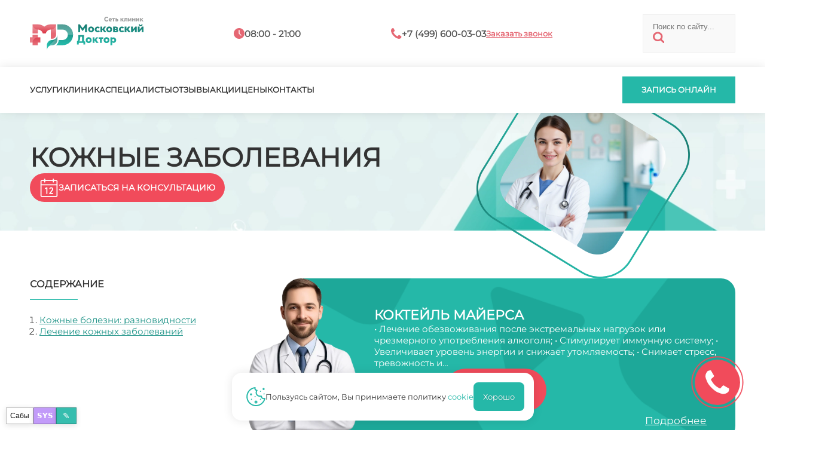

--- FILE ---
content_type: text/html; charset=utf-8
request_url: https://dermatology-md.ru/kozhnye-zabolevaniya
body_size: 14738
content:
<!doctype html>
<html lang="ru">
  <head>
    <meta charset="utf-8" />
    <meta name="viewport" content="width=device-width,initial-scale=1" />
    <title>Кожные заболевания - «Московский Доктор»</title>
    <base href="https://dermatology-md.ru/" />
    
    
    
    <link rel="icon" href="/favicon.svg" type="image/x-icon" />
    <link rel="preload" href="/assets/md/montserrat.ttf" as="font" type="font/ttf" crossorigin />
    <link rel="stylesheet" href="/assets/md/stl_desk.css" />
    <link rel="stylesheet" href="/assets/md/stl_mobi.css" />
      <link rel="preconnect" href="https://mc.yandex.ru" />
      <link rel="dns-prefetch" href="https://mc.yandex.ru" />
    <script src="/boot.js"></script>
    <script>
      window.__mdChatPage = { id: 19985, parentId: 26373, ancestorIds: [26373,19963] };
    </script>
    <script src="/appo-ui.js" defer></script>
    <script src="/site-ui.js" defer></script>
    <script src="/gallery-ui.js" defer></script>
    <script src="/site-switcher.js" defer></script>
    <script src="/chat-widget.js?v=20260113_2" defer></script>
    <script src="/site-overlay-editor.js" defer></script>

    <meta property="og:image" content="https://dermatology-md.ru/assets/md/MDlogo.svg" />
    <meta property="og:title" content="Кожные заболевания - «Московский Доктор»" />
    <meta property="og:url" content="https://dermatology-md.ru/kozhnye-zabolevaniya" />
    <meta property="og:type" content="website" />

    <script type="application/ld+json">
      {
        "@context": "https://schema.org",
        "@type": "Organization",
        "address": {
          "@type": "PostalAddress",
          "addressLocality": "Москва, Россия",
          "streetAddress": "Балаклавский проспект, дом 5"
        },
        "email": "md@clinic-md.ru",
        "name": "Московский доктор",
        "telephone": "+7 (499) 600-03-03"
      }
    </script>

    <script type="application/ld+json">
      {
        "@context": "https://schema.org",
        "@type": "Organization",
        "address": {
          "@type": "PostalAddress",
          "addressLocality": "Москва, Россия",
          "streetAddress": "Ул. Коктебельская, д. 2к1"
        },
        "email": "md@clinic-md.ru",
        "name": "Московский доктор",
        "telephone": "+7 (499) 600-03-03"
      }
    </script>

    <script type="application/ld+json">
      {
        "@context": "https://schema.org",
        "@type": "Organization",
        "address": {
          "@type": "PostalAddress",
          "addressLocality": "Москва, Россия",
          "streetAddress": "Балаклавский пр-т, д. 5 (вход со двора)"
        },
        "email": "mos-doctor@mail.ru",
        "name": "Московский доктор",
        "telephone": "+7 (495) 316-14-11"
      }
    </script>
  </head>
  <body data-page-id="19985">
<mobtop>
  <item class="menu" onclick="menuopen();">
    <a href="javascript:void(0);"><img src="/assets/md/ico/mobmenu.svg" /></a>
  </item>
  <item class="logo">
    <a href="/"><img src="/assets/md/MDlogo.svg" /></a>
  </item>
  <item class="contacts">
    <a href="/contacts">
      <img src="/assets/md/ico/mobcontact.svg" />
    </a>
  </item>
</mobtop>

<mobmenu>
  <form class="search" id="ajax-search-form" action="/search" method="GET">
    <fieldset>
      <input class="text" type="text" name="q" id="q" value="" placeholder="Поиск по сайту..." size="14" />
      <input type="hidden" name="id" value="367" />
      <button type="submit"><img src="/assets/md/ico/search.svg" /></button>
    </fieldset>
  </form>

  <inmenu>
    <a onclick="services();">Услуги</a>
    <a href="/about">Клиника</a>
    <a href="/specialists">Специалисты</a>
    <a href="/reviews">Отзывы</a>
    <a href="/sales/">Акции</a>
    <a href="/prices">Цены</a>
    <a href="/contacts">Контакты</a>
  </inmenu>


  <call>
    <a onclick="appo();">Запись онлайн</a>
  </call>

  <popbot><popx href="javascript:void(0);">закрыть</popx></popbot>
</mobmenu>

<main>

<top>
  <toptop>
    <inner>
      <item class="logo">
        <a href="/"><img src="/assets/md/MDlogo.svg" /></a>
      </item>
      <item class="hours">
        <in><img src="/assets/md/ico/hours.svg" /></in>
        <in><t>08:00 - 21:00</t></in>
      </item>
      <item class="phone">
        <in><img src="/assets/md/ico/phone.svg" /></in>
        <in><t>+7 (499) 600-03-03</t></in>
        <in><a onclick="appo();">Заказать звонок</a></in>
      </item>
      <form class="search" id="ajax-search-form" action="/search" method="GET">
        <fieldset>
          <input class="text" type="text" name="q" id="q" value="" placeholder="Поиск по сайту..." size="14" />
          <input type="hidden" name="id" value="367" />
          <button type="submit"><img src="/assets/md/ico/search.svg" /></button>
        </fieldset>
      </form>
    </inner>
  </toptop>
  <topbot>
    <inner>
      <menu>
        <a onclick="services();">Услуги</a>
        <a href="/about">Клиника</a>
        <a href="/specialists">Специалисты</a>
        <a href="/reviews">Отзывы</a>
        <a href="/sales/">Акции</a>
        <a href="/prices">Цены</a>
        <a href="/contacts">Контакты</a>
      </menu>
      <incall>
        <call>
          <a onclick="appo();">Запись онлайн</a>
        </call>
      </incall>
    </inner>
  </topbot>
</top>

<direct class="promo" data-neuro1="/nimages/web_other/00265-3802373686.webp" data-neuro2="/nimages/web_other/00613-3802374034.webp" data-csv-url="/csv/Дерматология_csv.csv" data-tg-video="">
  <topper class="promo">
    <inner>
      <overlay_out><overlay style="background-image: url(/promo/web-dermat/00235-2296467903.webp);"></overlay></overlay_out>
      <text>
        <h1>Кожные заболевания</h1>
        <desc></desc>
        <mobpagesimg style="background-image: url(/promo/web-dermat/00235-2296467903.webp);"></mobpagesimg>
        <appoa><img src="/assets/md/ico/appo_clear.svg" /><a onclick="appo();">Записаться на консультацию</a></appoa>
      </text>
    </inner>
  </topper>

  <article id="first">
    
<p>Кожа является самым большим человеческим органом. Внешний вид кожи является показателем общего состояния здоровья человека. Понятие <strong>&laquo;кожные заболевания&raquo;</strong> включает в себя группу заболеваний, поражающих не только кожу, но и волосы, ногти, потовые и сальные железы. Изучением <strong>заболеваний кожи</strong> занимается специальный раздел медицины &ndash; дерматология.<br /><br /></p>
<h2>Кожные болезни: разновидности</h2>
<p>Термин <strong>&laquo;заболевания кожи&raquo;</strong> является очень широким, так как описывает множество критериев недуга. На сегодняшний день существует огромное <strong>количество кожных болезней</strong>, характеризующихся:<br /><br /></p>
<p>&nbsp;</p>
<blockquote>- местом локализации;<br /><br /> - симптомами, проявлениями и особенностями;<br /><br /> - степенью тяжести.</blockquote>
<p><br /> Рассмотрим наиболее распространенные заболевания:<br /><br /> 1)&nbsp;<strong>Грибковые заболевания кожи</strong>. Чаще всего <strong>грибковые заболевания</strong> являются инфекционными. Возбудителями заболеваний такого рода являются патогенные грибы всевозможных разновидностей. Микозы (грибковые заболевания) очень распространены и занимают вторую позицию среди всех <strong>кожных заболеваний</strong>.<br /><br /> <strong>Инфекционные заболевания кожи распространяются</strong>:</p>
<blockquote>- через предметы общего пользования внутри семьи (обувь, носки, полотенца);<br /><br /> - в общественных местах (банях, саунах, бассейнах, в маникюрных кабинетах);<br /><br /> - через ковровые покрытия, куда попадают чешуйки зараженных ногтей;<br /><br /> - через микротравмы;<br /><br /> - из-за ношения неудобной обуви из искусственной кожи (нога потеет, а влажная среда является прекрасным условием для распространения <strong>заболеваний кожи ног</strong>).</blockquote>
<p><br /> <strong>К грибковым заболеваниям относят</strong>:</p>
<blockquote>- микроскопии (<strong>грибковые болезни волос и кожи, чаще всего поражающие детей</strong>);<br /><br /> - кандидоз (поражение кожи и слизистых оболочек);<br /><br /> - руброфития (распространенное <strong>заболевание ногтей и кожи стоп</strong>);<br /><br /> - рубромикоз (<strong>заболевание кожи ног</strong> (стоп), которое начинается в межпальцевых складках и постепенно переходит на кожу стоп);<br /><br /> - эпидермофитии (относятся к группе кожных болезней человека, вызванных грибками).</blockquote>
<p><br /> Грибок также вызывает <strong>заболевания кожи рук</strong>, которые также могут нести долю опасности. Все дело в том, что инфекция, повреждая верхний слой эпидермиса, может проникнуть в более глубокие слои, существенно препятствуя лечению.<br /><br /> 2)&nbsp;<strong>Гнойничковые заболевания кожи</strong>. Возбудителями данной группы <strong>заболеваний кожи человека</strong> являются стрептококки и стафилококки, постоянно присутствующие на коже&nbsp; и слизистых оболочках человека.<br /><br /> 3)&nbsp;<strong>Заболевания кожи головы</strong>. Состояние волос отражает состояние всего организма. Поэтому ломкие и тусклые волосы говорят о наличии проблем или дефиците витаминов в организме. К <strong>заболеваниям кожи головы</strong> относят:</p>
<blockquote>- перхоть, или себорею (белые чешуйки, появляющиеся на волосах и коже головы, часто осыпающиеся на одежду, образуются вследствие отмирания и дальнейшего отшелушивания верхнего слоя кожи волосяной части головы);<br /><br /> - алопеция, или облысение (<strong>заболевание кожи головы и волос</strong>, характеризующееся преждевременным выпадением волос).</blockquote>
<p><br /> 4)&nbsp;<strong>Заболевания кожи лица</strong>. <strong>Кожные заболевания на лице</strong> могут быть вызваны различными причинами. В одних случаях они не вызывают болезненных ощущений и единственное неудобство &ndash; это эстетический вид. В других случаях <strong>заболевания кожи лица</strong> являются вторичными симптомами, говорящими о неполадках внутри организма. К наиболее встречающимся болезням кожи лица относят:</p>
<blockquote>- аллергический дерматит;<br /><br /> - папилломы (выступающие наросты на поверхности кожи);<br /><br /> - себорейный дерматит;<br /><br /> - купероз (сосудистые звездочки).</blockquote>
<p><br /> <strong>Вирусные заболевания кожи</strong> могут поражать не только взрослых людей, но и детей. <strong>Кожные заболевания у детей</strong> &ndash; это одна из наиболее частых жалоб родителей. Дело в том, что в маленьком возрасте происходит активное развитие органов и систем организма, в том числе и кожного покрова. Поэтому дети наиболее уязвимы к вирусам и инфекциям.</p>
<h3>Лечение кожных заболеваний</h3>
<p>Прежде, чем начать <strong>лечение кожных заболеваний</strong>, необходимо пройти системную диагностику и установить причину появления недуга. Важным моментом в <strong>диагностике заболеваний кожи</strong> является нахождение скрытых инфекций, лишающих иммунную систему способности нормально функционировать. <strong>При появлении симптомов кожных заболеваний</strong>, необходимо обратиться к специалисту за консультацией. Диагностика включает в себя:</p>
<blockquote>- общий клинический анализ крови;<br /><br /> - анализ крови на маркеры бактериальной или вирусной инфекции;<br /><br /> - метод атомно-эмиссионной спектрометрии для анализа биологического субстрата (ногтей, волос);<br /><br /> - общий клинический анализ мочи;<br /><br /> - анализ крови на маркеры паразитных инвазий;<br /><br /> - гормональные исследования;<br /><br /> - электрокардиография и другие.</blockquote>
<p><br /> После тщательной диагностики и постановки диагноза, врач назначает лечение, принимая во внимание индивидуальные характеристики пациента, а также стадию развития заболевания, будь то <strong>заболевания кожи у детей или кожные заболевания рук у взрослых</strong>.</p>
  </article>
</direct>

  <div class="pr_menu_out" style="background:#f1f1f1;width:100%;display:flex;justify-content:center;padding:5rem 0;">
    <ul class="areas pr_menu" style="width:1180px;">
        <li><a data-menutitle="Витилиго" href="/vitiligo">Витилиго</a></li>
        <li><a data-menutitle="Грибковые заболевания кожи" href="/gribkovye-zabolevaniya-kozhi">Грибковые заболевания кожи</a></li>
        <li><a data-menutitle="Демодекоз" href="/demodekoz">Демодекоз</a></li>
        <li><a data-menutitle="Дистрофия ногтей" href="/distrofiya-nogtey">Дистрофия ногтей</a></li>
        <li><a data-menutitle="Кожная сыпь" href="/kozhnaya-syp">Кожная сыпь</a></li>
        <li><a data-menutitle="Контагиозный моллюск" href="/kontagioznyy-mollyusk">Контагиозный моллюск</a></li>
        <li><a data-menutitle="Крапивница" href="/krapivnitsa">Крапивница</a></li>
        <li><a data-menutitle="Красные пятна на коже" href="/krasnye-pyatna-na-kozhe">Красные пятна на коже</a></li>
        <li><a data-menutitle="Лишай" href="/lishay">Лишай</a></li>
        <li><a data-menutitle="Лобковый педикулез" href="/lobkovyy-pedikulez">Лобковый педикулез</a></li>
        <li><a data-menutitle="Микоз" href="/mikoz">Микоз</a></li>
        <li><a data-menutitle="Онихомикоз" href="/onihomikoz">Онихомикоз</a></li>
        <li><a data-menutitle="Отрубевидный лишай" href="/otrubevidnyy-lishay">Отрубевидный лишай</a></li>
        <li><a data-menutitle="Пиодермия" href="/piodermiya">Пиодермия</a></li>
        <li><a data-menutitle="Псориаз" href="/psoriaz">Псориаз</a></li>
        <li><a data-menutitle="Фурункулез" href="/furunkulez">Фурункулез</a></li>
        <li><a data-menutitle="Чесотка" href="/chesotka">Чесотка</a></li>
    </ul>
  </div>

<mainmap>
  <script type="text/javascript" charset="utf-8" async src="https://api-maps.yandex.ru/services/constructor/1.0/js/?um=constructor%3A6915ee766b31466066fdbaa6ccdad74d739786159f8fe4e1a4037684ff1f7219&amp;width=100%25&amp;height=480&amp;lang=ru_RU&amp;scroll=true"></script>
  <inner>
    <contacts>
      <in>
        <heading>Рабочее время<br />всех клиник:</heading>
        <info>
          <days>Пн - Пт</days><hours>8:00 - 21:00</hours>
        </info>
        <line></line>
        <info>
          <days>Сб - Вс</days><hours>8:00 - 20:00</hours>
        </info>
      </in>
      <in>
        <heading>Контактная<br />информация:</heading>
        <info>
          <img src="/assets/md/ico/phone_w.svg" />
          <mhead>Единый номер для всех клиник</mhead>
        </info>
        <phone>+7 (499) 600-03-03</phone>
        <info>
          <img src="/assets/md/ico/map_w.svg" />
          <mhead><a href="/contacts">Все адреса клиник<arrow>▼</arrow></a></mhead>
        </info>
      </in>
    </contacts>
    <openclose href="javascript:void(0);" onclick="mapclose();"> </openclose>
  </inner>
</mainmap>

<template id="appmd-promo-red">
  <mainred>
    <overlay></overlay>
    <inner>
      <items>
        <item style="flex:2;">
          <heading style="margin:0;line-height:normal;">Запишитесь на консультацию</heading>
          <t style="font-size:18px;">Специалист ответит на все вопросы</t>
        </item>
        <item>
          <call><a onclick="appo();">Запишитесь на прием</a></call>
          <a class="callus" href="tel:+74996000303" style="font-size:16px;"><span>Или позвоните нам:</span><span> +7 (499) 600-03-03</span></a>
        </item>
      </items>
    </inner>
  </mainred>
</template>

<template id="appmd-promo-doc">
  <indocblock>
    <inner>
        <docimg style="background-image: url(/_thumb?src=%2Fdoctors%2F2025%2F%D0%A7%D0%B0%D0%BD%D0%B3%D0%BB%D1%8F%D0%BD.png&w=360&q=90&f=webp);"></docimg>
        <item class="indoc">
          <p>Чанглян Кристине Аслановна</p>
          <p>Дерматолог / Косметолог / Трихолог</p>
          <p>Врач высшей категории</p>
          <p>Ведет прием: в <span>Чертаново</span></p>
          <p class="exp">Стаж: <span>20</span></p>
        </item>
      <item>
        <call class="red"><a onclick="appo();">Запишитесь на прием</a></call>
        <a class="callus" href="tel:+74996000303" style="font-size:16px;"><span>Или позвоните нам:</span><span> +7 (499) 600-03-03</span></a>
      </item>
    </inner>
  </indocblock>
</template>

<template id="appmd-promo-arttop">
    <promoart>
        <img class="pa_left" src="/promo/doc_test.webp" alt="" loading="eager" fetchpriority="high" decoding="async" />
      <in>
        <pa_title>Коктейль Майерса</pa_title>
        <pa_desc>• Лечение обезвоживания после экстремальных нагрузок или чрезмерного употребления алкоголя; • Стимулирует иммунную систему; • Увеличивает уровень энергии и снижает утомляемость; • Снимает стресс, тревожность и…</pa_desc>

          <price_c>
            <price_old>6500 ₽</price_old>
                  <price_new>
                    5000 ₽
                    <date_c>Действует до 23.01</date_c>
                  </price_new>
              </price_c>


        <pa_more>Подробнее</pa_more>
        <pa_hide>
          • Лечение обезвоживания после экстремальных нагрузок или чрезмерного употребления алкоголя;
• Стимулирует иммунную систему;
• Увеличивает уровень энергии и снижает утомляемость;
• Снимает стресс, тревожность и депрессию;
• Выводит токсины из организма;
• Делает кожу здоровее;
• Лечит астму, аллергии, хронический синусит, высокое артериальное давление, фибромиалгию, диабет, заболевания сердца, острые мышечные спазмы, б-нь Паркинсона.
• Лечение мигрени и головные боли напряжения
          <pa_actions>
            <a class="pa_appo_link" onclick="appo();">Записаться</a>
            <pa_close>Закрыть</pa_close>
          </pa_actions>
        </pa_hide>
      </in>
    </promoart>
</template>

<script src="/promo-ui.js" defer></script>

<footer>
  <inner>
    <item1>
      <a href="/"><img src="/assets/md/MDlogo.svg" /></a>
      <text>Сеть медицинских центров "Московский доктор" – это, в первую очередь, высокий уровень обслуживания и здоровье пациентов</text>
      <text>Делитесь впечатлениями о вашем визите в нашу клинику</text>
    </item1>
    <item2>
      <text>Обращаем ваше <a class="red">внимание</a> на то, что данный интернет-сайт носит исключительно информационный характер и ни при каких условиях не является публичной офертой, определяемой положениями статьи 437 ГК РФ <a class="green" href="/информация-для-пациентов">информация для пациентов</a>
        <br /><br />
        <ap_footer>
          <a data-popup="_md_approval">Согласие на обработку персональных данных</a>
          <a data-popup="_md_policy">Политика конфиденциальности</a>
        </ap_footer>
      </text>

      <space></space>
      <requisites>
        <p></p>
        <p>ИНН:</p>
        <p>КПП:</p>
        <p>ОКПО:</p>
        <p>ОГРН:</p>
        <p>ЛИЦ:</p>
        <p class="green">Мос. доктор</p>
        <p>7713266359</p>
        <p>771301001</p>
        <p>53778165</p>
        <p>1027700136760</p>
        <p>ЛО 77 01 012765</p>
        <p class="green">Чертаново И</p>
        <p>7726023297</p>
        <p>772601001</p>
        <p>0603290</p>
        <p>1027739180490</p>
        <p>ЛО 77 01 004101</p>
        <p class="green">Протек</p>
        <p>7726076940</p>
        <p>772601001</p>
        <p>16342412</p>
        <p>1027739749036</p>
        <p>ЛО 77 01 014453</p>
      </requisites>
    </item2>
    <item3>
      <headtext>Навигация</headtext>
      <line></line>
      <a href="/services">Услуги</a>
      <a href="/about">Клиника</a>
      <a href="/specialists">Специалисты</a>
      <a href="/reviews">Отзывы</a>
      <a href="/sales/">Акции</a>
      <a href="/prices">Цены</a>
      <a href="/contacts">Контакты</a>
    </item3>
  </inner>
</footer>

<subfooter>
  <inner style="justify-content:center;">
    <copy>2025 © «Московский Доктор»</copy>
  </inner>
</subfooter>

<cookie>
  <img src="/assets/md/ico/cookie.svg" />
  <text>Пользуясь сайтом, Вы принимаете политику <a data-popup="_md_cookie">cookie</a></text>
  <good>Хорошо</good>
</cookie>

    </main>

<poplayer class="over"></poplayer>

<popup class="services"><ul class="menu"><li class="submenu_lev1"><heading>Заболевания</heading><ul class="sub_1"><li class="item_lev2"><a href="atopicheskiy-dermatit">Атопический дерматит</a></li><li class="item_lev2"><a href="borodavki">Бородавки</a></li><li class="item_lev2"><a href="vidy-dermatita">Виды дерматита</a></li><li class="item_lev2"><a href="dermatit">Дерматит</a></li><li class="item_lev2"><a href="kozhnye-zabolevaniya">Кожные заболевания</a></li><li class="item_lev2"><a href="kondilomy">Кондиломы</a></li><li class="item_lev2"><a href="papillomy">Папилломы</a></li><li class="item_lev2"><a href="ugrevaya-bolezn">Угревая болезнь</a></li></ul></li><li class="submenu_lev1"><heading>Процедуры</heading><ul class="sub_1"><li class="item_lev2"><a href="ozonoterapiya">Озонотерапия</a></li><li class="item_lev2"><a href="rodinki">Родинки</a></li></ul></li></ul><popbot><popx href="javascript:void(0);" >закрыть</popx></popbot></popup><style>
  popup.services{max-width:min(1180px,90vw);max-height:75vh;overflow:auto;-webkit-overflow-scrolling:touch;}
  ul.menu{display:flex;flex-direction:column;gap:2rem;}
  .submenu_lev1>heading{display:flex;font-size:18px;line-height:18px;font-weight:600;color:#444;padding-bottom:1.5rem;margin-bottom:1.5rem;border-bottom:1px solid #ccc;}
  ul.sub_1{column-count:3;column-gap:2rem;}
  ul.sub_1>li{break-inside:avoid;-webkit-column-break-inside:avoid;page-break-inside:avoid;margin:0 0 1rem 0;}
  .item_lev2 a{color:#25b8a8;font-weight:500;font-size:15px;text-decoration:none;}
  .item_lev2::before{color:#e56773;content:'●';margin-right:.5rem;font-size:18px;line-height:18px;}
  @media(max-width:1100px){ul.sub_1{column-count:2;}}
  @media(max-width:600px){ul.sub_1{column-count:1;}}
</style>

<div id="site-switcher" class="site-switcher" hidden>
  <button id="site-switcher-btn" type="button" title="Сабы" aria-haspopup="true" aria-expanded="false" aria-controls="site-switcher-menu">
    Сабы
  </button>
  <a id="site-sys-btn" href="/sys" target="_blank" rel="noopener" title="SYS">SYS</a>
  <button id="site-edit-btn" type="button" title="Редактировать" aria-haspopup="dialog" aria-controls="site-edit-modal">
    ✎
  </button>
  <div id="site-switcher-menu" class="site-switcher__menu" hidden></div>
</div>
<div id="site-admin" class="site-admin" hidden>
  <div id="site-admin-panel" class="site-admin__panel hidden">
    <div class="site-admin__hdr">
      <div class="site-admin__hdr-left">
        <button id="site-admin-save" type="button" class="site-admin__btn site-admin__btn--primary" disabled>Сохранить</button>
        <span id="site-admin-status" class="site-admin__status"></span>
      </div>
      <div class="site-admin__hdr-right">
        <button id="site-admin-close" type="button" class="site-admin__btn site-admin__btn--close" title="Закрыть">✕</button>
      </div>
    </div>
    <div class="site-admin__grid">
      <label class="site-admin__field">
        <span>pagetitle</span>
        <input id="site-admin-pagetitle" type="text" />
      </label>
      <label class="site-admin__field">
        <span>longtitle</span>
        <input id="site-admin-longtitle" type="text" />
      </label>
      <label class="site-admin__field">
        <span>description</span>
        <input id="site-admin-description" type="text" />
      </label>
      <label class="site-admin__field">
        <span>introtext</span>
        <input id="site-admin-introtext" type="text" />
      </label>
      <label class="site-admin__field">
        <span>keywords</span>
        <input id="site-admin-keywords" type="text" />
      </label>
      <label class="site-admin__field">
        <span>uri</span>
        <input id="site-admin-uri" type="text" />
      </label>
      <label class="site-admin__field site-admin__field--wide">
        <span>content</span>
        <textarea id="site-admin-content" rows="10"></textarea>
      </label>
    </div>
  </div>
</div>
<style>
  #site-switcher {
    position: fixed;
    left: 10px;
    bottom: 10px;
    z-index: 99999;
    font-family: system-ui, -apple-system, Segoe UI, Roboto, Arial, sans-serif;
    display:flex;
    gap:8px;
    align-items:flex-end;
  }
  #site-switcher-btn {
    width: 46px;
    height: 28px;
    border-radius: 0;
    border: 1px solid rgba(0, 0, 0, 0.25);
    background: rgba(255, 255, 255, 0.92);
    color: #111;
    font-size: 12px;
    line-height: 1;
    cursor: pointer;
    box-shadow: 0 2px 10px rgba(0, 0, 0, 0.12);
  }
  #site-edit-btn{
    width: 34px;
    height: 28px;
    border-radius: 0;
    border: 1px solid rgba(0, 0, 0, 0.25);
    background: rgba(37, 184, 168, 0.92);
    color: #fff;
    font-size: 14px;
    line-height: 1;
    cursor: pointer;
    box-shadow: 0 2px 10px rgba(0, 0, 0, 0.12);
  }
  #site-sys-btn{
    display:inline-flex;
    align-items:center;
    justify-content:center;
    width: 38px;
    height: 28px;
    border-radius: 0;
    border: 1px solid rgba(0, 0, 0, 0.25);
    background: rgba(189, 147, 249, 0.92);
    color: #fff;
    font-size: 12px;
    font-weight: 800;
    line-height: 1;
    cursor: pointer;
    text-decoration:none;
    box-shadow: 0 2px 10px rgba(0, 0, 0, 0.12);
  }
  #site-sys-btn:hover{
    background: rgba(189, 147, 249, 0.98);
  }
  #md-chat-btn{display:flex}
  #site-switcher.is-open #site-switcher-btn {
    background: rgba(245, 245, 245, 0.98);
  }
  #site-switcher-menu {
    position: absolute;
    left: 0;
    bottom: 36px;
    min-width: 180px;
    max-height: 55vh;
    overflow: auto;
    background: rgba(255, 255, 255, 0.96);
    border: 1px solid rgba(0, 0, 0, 0.18);
    border-radius: 0;
    padding: 6px;
    box-shadow: 0 8px 24px rgba(0, 0, 0, 0.16);
  }
  #site-switcher-menu a {
    display: block;
    padding: 7px 8px;
    border-radius: 0;
    text-decoration: none;
    color: #111;
    font-size: 13px;
    line-height: 1.1;
    white-space: nowrap;
  }
  #site-switcher-menu a:hover {
    background: rgba(0, 0, 0, 0.06);
  }

  .site-admin{position:fixed;inset:0;z-index:100001;font-family:system-ui,-apple-system,Segoe UI,Roboto,Arial,sans-serif;pointer-events:none}
  .site-admin[hidden]{display:none}
  .site-admin::before{content:'';position:absolute;inset:0;background:rgba(0,0,0,.55);pointer-events:auto}
  .site-admin__btn{border-radius:0;border:1px solid rgba(255,255,255,.18);background:rgba(31,32,42,.75);color:#f8f8f2;padding:7px 10px;font-weight:800;cursor:pointer;text-decoration:none}
  .site-admin__btn--primary{border-color:rgba(37,184,168,.85);background:rgba(37,184,168,.14)}
  .site-admin__btn--close{margin-left:auto;border-color:rgba(189,147,249,.35);background:rgba(189,147,249,.10);font-weight:900}
  .site-admin__btn[disabled]{opacity:.5;cursor:not-allowed}
  .site-admin__status{color:rgba(248,248,242,.85);font-size:12px}
  .site-admin__panel{pointer-events:auto;position:fixed;left:5vw;top:5vh;right:5vw;max-height:calc(100vh - 10vh);border:1px solid rgba(255,255,255,.12);background:rgba(31,32,42,.98);color:#f8f8f2;box-shadow:0 8px 24px rgba(0,0,0,.22);display:flex;flex-direction:column;overflow:hidden}
  .site-admin__panel.hidden{display:none}
  .site-admin__hdr{display:flex;justify-content:space-between;gap:10px;align-items:center;flex-wrap:wrap;padding:8px;border-bottom:1px solid rgba(255,255,255,.10);background:rgba(33,34,44,.85)}
  .site-admin__hdr-left,.site-admin__hdr-right{display:flex;gap:8px;align-items:center;flex-wrap:wrap}
  .site-admin__grid{display:grid;grid-template-columns:1fr 1fr;gap:10px;padding:10px;overflow:auto;flex:1;min-height:0}
  @media (max-width: 900px){ .site-admin__grid{grid-template-columns:1fr} }
  .site-admin__field{display:flex;flex-direction:column;gap:4px}
  .site-admin__field>span{color:rgba(189,147,249,.9);font-size:12px;font-weight:700}
  .site-admin__field input,.site-admin__field textarea{
    width:100%;
    border-radius:0;
    border:1px solid rgba(255,255,255,.10);
    background:rgba(33,34,44,.65);
    color:#f8f8f2;
    padding:10px 12px;
    font: 14px/1.35 ui-monospace, SFMono-Regular, Menlo, Monaco, Consolas, "Liberation Mono", "Courier New", monospace;
  }
  .site-admin__field input:focus,.site-admin__field textarea:focus{
    outline:none;
    box-shadow:none;
    border-color:rgba(189,147,249,.9);
  }
  .site-admin__field textarea{resize:vertical;min-height:320px}
  .site-admin__field--wide{grid-column:1/-1}

  #md-chat{position:fixed;inset:0;z-index:100002;font-family:system-ui,-apple-system,Segoe UI,Roboto,Arial,sans-serif}
  #md-chat[hidden]{display:none}
  #md-chat, #md-chat *{font-weight:400 !important}
  #md-chat .md-chat__backdrop{position:absolute;inset:0;background:rgba(255,255,255,.82);backdrop-filter:none}
  #md-chat .md-chat__box{
    position:absolute;left:50%;top:50%;transform:translate(-50%,-50%);
    width:min(1120px,92vw);height:min(82vh,820px);
    border:0;
    background:#fff;
    color:#0f172a;
    box-shadow:0 12px 28px rgba(0,0,0,.18);
    display:flex;flex-direction:column;overflow:hidden;border-radius:0
  }
  #md-chat .md-chat__scroll{
    flex:1;
    min-height:0;
    overflow:auto;
    -webkit-overflow-scrolling:touch;
    touch-action:pan-y;
    padding:14px;
    gap:10px;
    overscroll-behavior:contain;
    scrollbar-gutter:stable;
  }
  /* match site popup scrollbar (stl_desk.css popup::-webkit-scrollbar) */
  #md-chat .md-chat__scroll::-webkit-scrollbar{width:10px;height:10px;background:#f1f1f1}
  #md-chat .md-chat__scroll::-webkit-scrollbar-thumb{background:#e56773;border-radius:0}
  #md-chat .md-chat__scroll::-webkit-scrollbar-button{display:none;width:0;height:0}
  #md-chat .md-chat__scroll{scrollbar-color:#e56773 #f1f1f1}
  #md-chat .md-chat__msgs{
    display:flex;
    flex-direction:column;
    gap:10px;
  }
  /* booking bar (same as chat admin) */
  #md-chat .bookbar{border-bottom:1px solid rgba(0,0,0,.12);background:rgba(38,187,171,.10);padding:12px 14px;white-space:pre-wrap}
  #md-chat .bookbar-title{font-size:16px;letter-spacing:.2px;margin-bottom:6px;font-weight:700 !important}
  #md-chat .bookbar-info{color:rgba(15,23,42,.75);font-size:13px}
  #md-chat .bookbar-actions{margin-top:10px;display:flex;justify-content:flex-end}
  #md-chat .bookbar-cancel{
    border:1px solid rgba(185,28,28,.45);
    background:#fff;
    color:#b91c1c;
    padding:10px 12px;
    border-radius:0;
    cursor:pointer;
    font:14px/1.2 ui-monospace,SFMono-Regular,Menlo,Monaco,Consolas,"Liberation Mono","Courier New",monospace;
  }
  #md-chat .bookbar-cancel.cancelled{background:#b91c1c;color:#fff;border-color:#b91c1c;cursor:default}
  #md-chat .bookbar-cancel[disabled]{opacity:1}
  #md-chat .md-chat__msg{
    width:fit-content;
    max-width:min(520px,86%);
    border:1px solid rgba(15,23,42,.10);
    background:rgba(255,255,255,.85);
    padding:10px 12px;border-radius:14px
  }
  #md-chat .md-chat__day{
    align-self:center;
    padding:6px 10px;
    background:#fff;
    border:1px solid rgba(0,0,0,.12);
    color:rgba(15,23,42,.55);
    font-size:12px;
  }
  #md-chat .md-chat__reply{
    margin:6px 0;
    padding-left:10px;
    border-left:3px solid rgba(0,0,0,.12);
    color:rgba(15,23,42,.55);
    font-size:12px;
    white-space:nowrap;
    overflow:hidden;
    text-overflow:ellipsis;
  }
  #md-chat .md-chat__msg.mine{
    align-self:flex-end;
    border-color:rgba(20,184,166,.28);
    background:linear-gradient(180deg, rgba(20,184,166,.10), rgba(20,184,166,.05));
  }
  #md-chat .md-chat__meta{font-size:12px;color:rgba(15,23,42,.55);margin-bottom:4px}
  #md-chat .md-chat__text{white-space:pre-wrap;overflow-wrap:anywhere;word-break:break-word}
  #md-chat .md-chat__status{margin-top:6px;color:rgba(15,23,42,.45);font-size:12px}
  #md-chat .md-chat__typing{
    position:absolute;
    left:50%;
    transform:translateX(-50%);
    bottom:calc(2rem + 56px);
    height:auto;
    padding:0;
    color:rgba(15,23,42,.55);
    font-size:14px;
    overflow:hidden;
    white-space:nowrap;
    text-overflow:ellipsis;
    pointer-events:none;
  }
  #md-chat .md-chat__row{
    display:flex;
    gap:1rem;
    align-items:center;
    padding:1rem;
    border-top:1px solid rgba(0,0,0,.12);
    background:#f0f0f0;
    width:100%;
  }
  #md-chat .md-chat__close{
    flex:0 0 auto;
    width:56px;
    height:56px;
    border-radius:999px;
    border:0;
    background:#e96a74;
    color:#fff;
    cursor:pointer;
    font-size:22px;
    line-height:1;
  }
  #md-chat .md-chat__input{
    flex:1;
    min-width:0;
    border:1px solid rgba(0,0,0,.25);
    background:#fff;
    color:#0f172a;
    padding:16px 18px;
    border-radius:999px;
    font:14px/1.35 ui-monospace,SFMono-Regular,Menlo,Monaco,Consolas,\"Liberation Mono\",\"Courier New\",monospace
  }
  #md-chat .md-chat__input:focus{outline:none;border-color:rgba(0,0,0,.45);box-shadow:none}
  #md-chat .md-chat__send{
    flex:0 0 auto;
    width:56px;
    height:56px;
    border-radius:999px;
    border:0;
    background:#24b8a8;
    color:#fff;
    cursor:pointer;
    display:flex;
    align-items:center;
    justify-content:center;
  }
  #md-chat .md-chat__send:hover{background:#22ad9e}
  ring0.ring--chat, ring0.ring--chat ring1.ring--chat, ring0.ring--chat ring2.ring--chat, a.ring.ring--chat{
    display:flex;
    align-items:center;
    justify-content:center;
    background-repeat:no-repeat;
    background-position:center;
    background-size:cover;
  }
  ring0.ring--chat{
    width:6rem;
    height:6rem;
    position:fixed;
    bottom:2rem;
    right:8.5rem;
    border:2px solid #7c3aed;
    border-radius:100%;
    z-index:9990;
    animation:ring 1.75s ease-in-out infinite;
  }
  ring0.ring--chat[hidden]{display:none}
  ring0.ring--chat ring1.ring--chat{
    width:5rem;
    height:5rem;
    background:#7c3aed;
    border-radius:100%;
    animation:ring 2s ease-in-out infinite;
  }
  ring0.ring--chat ring2.ring--chat{
    width:2.5rem;
    height:2.5rem;
    background-image:url('/assets/md/ico/com.svg');
    animation:ring 2.25s ease-in-out infinite;
    background-size:72%;
  }
  @media(max-width:900px){
    ring0.ring--chat{right:7rem}
  }
  @media(max-width:640px){
    ring0.ring--chat{
      width:4.5rem;
      height:4.5rem;
      right:1rem;
      bottom:1rem;
      animation:none;
      border-width:1.5px;
    }
    ring0.ring--chat ring1.ring--chat{
      width:3.9rem;
      height:3.9rem;
      animation:none;
    }
    ring0.ring--chat ring2.ring--chat{
      width:2rem;
      height:2rem;
      animation:none;
    }
  }
  @media(max-width:640px){
    #md-chat .md-chat__backdrop{background:rgba(255,255,255,.82);backdrop-filter:none}
    #md-chat .md-chat__box{
      left:0;top:0;transform:none;
      width:100vw;
      height:100vh;
      height:100svh;
      height:100dvh;
      height:var(--md-chat-vh, 100dvh);
      border:none;border-radius:0;
      box-shadow:none;
      background:#fff;
    }
    /* match site popup mobile scrollbar behavior (stl_mobi.css: popup::-webkit-scrollbar{width:0}) */
    #md-chat .md-chat__scroll::-webkit-scrollbar{width:0;height:0}
    #md-chat .md-chat__scroll::-webkit-scrollbar-thumb{width:0;height:0}
    #md-chat .md-chat__scroll{padding:12px;padding-top:calc(12px + env(safe-area-inset-top, 0px))}
    #md-chat .md-chat__row{padding:1rem;padding-bottom:calc(1rem + env(safe-area-inset-bottom, 0px))}
    #md-chat .md-chat__close{width:48px;height:48px}
    #md-chat .md-chat__send{width:48px;height:48px}
  }
</style>

<popup class="appotimer" data-appo>
  <appo class="appotimer">
    <form id="appo-form">
      <appot>Записаться на прием</appot>

      <input id="name" name="name" placeholder="Ваше имя" />
      <input id="phone" type="text" name="phone" placeholder="Номер телефона" required />

      <selects>
        <select title="day" id="day" name="day" required>
          <option value="" hidden>День *</option>
        </select>

        <select title="time" id="time" name="time" required>
          <option value="" hidden>Время *</option>
          <option value="09:00 - 12:00">09:00 - 12:00</option>
          <option value="12:00 - 15:00">12:00 - 15:00</option>
          <option value="15:00 - 18:00">15:00 - 18:00</option>
          <option value="18:00 - 21:00">18:00 - 21:00</option>
        </select>
      </selects>

      <btext>Ваши данные надежно защищены и не передаются третьим лицам. Отправляя свои контактные данные, вы подтверждаете согласие с <a data-popup="_md_approval">условиями обработки персональных данных</a> и <a data-popup="_md_policy">потиликой конфиденциальности</a></btext>

      <appobot>
        <button id="submit" type="submit" name="submit">Записаться</button>
        <close href="javascript:void(0);">закрыть</close>
      </appobot>

      <div id="appo-status" style="display:none;"></div>
    </form>
  </appo>
</popup>

<ring0><a id="ring" class="ring" href="tel:+74996000303"><ring1><ring2></ring2></ring1></a></ring0>
<ring0 class="ring--chat">
  <a id="md-chat-btn" class="ring ring--chat" href="javascript:void(0);" title="Чат">
    <ring1 class="ring--chat"><ring2 class="ring--chat"></ring2></ring1>
  </a>
</ring0>

<popup id="searchpopup">
  <results></results>
  <popbot><popx href="javascript:void(0);">закрыть</popx></popbot>
</popup>
<script src="/search-ui.js" defer></script>
  <script type="text/javascript">
    (function(m,e,t,r,i,k,a){
        m[i]=m[i]||function(){(m[i].a=m[i].a||[]).push(arguments)};
        m[i].l=1*new Date();
        for (var j = 0; j < document.scripts.length; j++) {if (document.scripts[j].src === r) { return; }}
        k=e.createElement(t),a=e.getElementsByTagName(t)[0],k.async=1,k.src=r,a.parentNode.insertBefore(k,a)
    })(window, document,'script','https://mc.yandex.ru/metrika/tag.js?id=93508697', 'ym');

    ym(93508697, 'init', {ssr:true, trackHash:true, clickmap:true, accurateTrackBounce:true, trackLinks:true});
  </script>
  <noscript><div><img src="https://mc.yandex.ru/watch/93508697" style="position:absolute; left:-9999px;" alt="" /></div></noscript>

  </body>
</html>


--- FILE ---
content_type: image/svg+xml
request_url: https://dermatology-md.ru/assets/md/promo_out.svg
body_size: 768
content:
<?xml version="1.0" encoding="UTF-8"?>
<!DOCTYPE svg PUBLIC "-//W3C//DTD SVG 1.1//EN" "http://www.w3.org/Graphics/SVG/1.1/DTD/svg11.dtd">
<!-- Creator: CorelDRAW -->
<svg xmlns="http://www.w3.org/2000/svg" xml:space="preserve" width="640px" height="640px" version="1.1" style="shape-rendering:geometricPrecision; text-rendering:geometricPrecision; image-rendering:optimizeQuality; fill-rule:evenodd; clip-rule:evenodd"
viewBox="0 0 480 480"
 xmlns:xlink="http://www.w3.org/1999/xlink"
 xmlns:xodm="http://www.corel.com/coreldraw/odm/2003">
 <defs>
  <style type="text/css">
   <![CDATA[
    .fil0 {fill:url(#id0)}
   ]]>
  </style>
  <linearGradient id="id0" gradientUnits="userSpaceOnUse" x1="297.074" y1="477.729" x2="182.926" y2="2.271">
   <stop offset="0" style="stop-opacity:1; stop-color:#26BBAB"/>
   <stop offset="0.34902" style="stop-opacity:1; stop-color:#209B8E"/>
   <stop offset="0.501961" style="stop-opacity:1; stop-color:#197B71"/>
   <stop offset="0.65098" style="stop-opacity:1; stop-color:#1F9B8E"/>
   <stop offset="1" style="stop-opacity:1; stop-color:#26BBAB"/>
  </linearGradient>
 </defs>
 <g id="Слой_x0020_1">
  <metadata id="CorelCorpID_0Corel-Layer"/>
  <path class="fil0" d="M38.439 347.122c-18.295,-11.211 -31.167,-29.215 -36.168,-50.048 -5,-20.828 -1.704,-42.723 9.505,-61.013l121.102 -197.622c11.211,-18.295 29.215,-31.167 50.048,-36.168 20.828,-5 42.723,-1.704 61.014,9.505l197.621 121.102c18.295,11.211 31.167,29.215 36.168,50.048 5.001,20.828 1.704,42.723 -9.505,61.014l-121.102 197.621c-11.211,18.295 -29.215,31.167 -50.048,36.168 -20.828,5.001 -42.723,1.704 -61.013,-9.505l-197.622 -121.102zm2.013 -3.285c-35.945,-22.026 -47.419,-69.819 -25.392,-105.764l121.103 -197.621c22.027,-35.945 69.819,-47.419 105.764,-25.392l197.621 121.103c35.945,22.027 47.419,69.819 25.392,105.764l-121.103 197.621c-22.026,35.945 -69.819,47.419 -105.764,25.392l-197.621 -121.103z"/>
 </g>
</svg>


--- FILE ---
content_type: application/javascript; charset=utf-8
request_url: https://dermatology-md.ru/promo-ui.js
body_size: 4764
content:
(function () {
  if (window.__appmdPromoUiInstalled) return;
  window.__appmdPromoUiInstalled = true;

  // Use standard site popup system (poplayer + popup) like other pages.
  function ensurePoplayers() {
    var over = document.querySelector("poplayer.over") || document.querySelector("poplayer");
    if (!over) {
      over = document.createElement("poplayer");
      over.className = "over";
      document.body.appendChild(over);
      return over;
    }
    try {
      document.querySelectorAll("poplayer").forEach(function (pl) {
        if (pl !== over) pl.style.display = "none";
      });
    } catch (_e) {}
    return over;
  }

  function ensureVideoPopup() {
    var pop = document.querySelector("popup._md_video_popup");
    if (pop) return pop;
    pop = document.createElement("popup");
    pop.className = "_md_video_popup";
    pop.style.display = "none";
    pop.innerHTML = '<video controls playsinline preload="metadata"></video>';
    document.body.appendChild(pop);
    return pop;
  }

  function stopPopupVideo() {
    var pop = document.querySelector("popup._md_video_popup");
    if (!pop) return;
    var v = pop.querySelector("video");
    if (!v) return;
    try {
      v.pause();
    } catch (_e) {}
    try {
      v.removeAttribute("src");
      v.load();
    } catch (_e2) {}
    try {
      var layer = ensurePoplayers();
      layer.classList.remove("video");
    } catch (_e3) {}
  }

  function openPopupVideo(videoUrl) {
    var pop = ensureVideoPopup();
    var v = pop.querySelector("video");
    if (!v) return;
    var layer = ensurePoplayers();
    layer.style.display = "block";
    try {
      layer.classList.add("video");
    } catch (_e0) {}
    v.onerror = function () {
      try {
        var msg = "";
        try {
          var u = new URL(String(videoUrl || ""), location.origin);
          msg = u.searchParams.get("msg") || "";
        } catch (_e) {}
        stopPopupVideo();
        var layer2 = ensurePoplayers();
        layer2.style.display = "block";
        try {
          layer2.classList.add("video");
        } catch (_e0) {}
        var p2 = ensureVideoPopup();
        p2.innerHTML =
          '<div style="padding:18px;max-width:720px;color:#fff">' +
          '<div style="font-weight:900;margin-bottom:8px">Видео не удалось открыть</div>' +
          '<div style="opacity:.85;margin-bottom:12px">Чаще всего это ограничение Telegram Bot API по размеру файла.</div>' +
          (msg ? '<a href="/api/tg/link?msg=' + encodeURIComponent(msg) + '" target="_blank" rel="noopener" style="color:#8be9fd">Открыть в Telegram</a>' : "") +
          "</div>";
        p2.style.display = "flex";
      } catch (_e2) {}
    };
    v.src = videoUrl;
    pop.style.display = "flex";
    document.body.style.overflow = "hidden";
    try {
      v.play().catch(function () {});
    } catch (_e) {}
  }

  // Cleanup video before global popup closer (appo-ui) hides popups.
  document.addEventListener(
    "click",
    function (e) {
      var t = e.target;
      if (!t) return;
      var isOver = t.tagName === "POPLAYER" && String(t.className || "").indexOf("over") >= 0;
      // Close triggers are handled globally (appo-ui): poplayer click or explicit close buttons.
      // Do NOT treat any click inside the popup as "close" (it breaks video controls on mobile).
      var isClose =
        t.closest && (t.closest("popx") || t.closest("close") || t.closest("appr_x") || t.closest("[data-close]"));
      if (isOver || isClose) stopPopupVideo();
    },
    true
  );
  document.addEventListener(
    "keydown",
    function (e) {
      if (e.key !== "Escape") return;
      var pop = document.querySelector("popup._md_video_popup");
      if (pop && pop.style.display !== "none") stopPopupVideo();
    },
    true
  );

  function initTocVideoButton(direct, toc) {
    if (!direct || !toc) return;
    var raw = String(direct.getAttribute("data-tg-video") || "").trim();
    if (!/^[0-9]+$/.test(raw)) return;
    if (toc.querySelector(".toc-video-btn")) return;
    var btn = document.createElement("button");
    btn.type = "button";
    btn.className = "toc-video-btn";
    var ico = document.createElement("span");
    ico.className = "toc-video-ico";
    ico.innerHTML = '<svg viewBox="0 0 24 24" aria-hidden="true"><path d="M8 5v14l12-7-12-7z"></path></svg>';
    var txt = document.createElement("span");
    txt.className = "toc-video-txt";
    txt.textContent = "Смотреть видео";
    btn.appendChild(ico);
    btn.appendChild(txt);
    btn.addEventListener("click", function () {
      openPopupVideo("/api/tg/video?msg=" + raw);
    });
    toc.appendChild(btn);
  }

  function qs(sel, root) {
    return (root || document).querySelector(sel);
  }
  function qsa(sel, root) {
    return Array.prototype.slice.call((root || document).querySelectorAll(sel));
  }

  function parseCsv(text) {
    var out = [];
    var lines = String(text || "").split(/\r?\n/).filter(Boolean);
    for (var i = 0; i < lines.length; i++) {
      var line = lines[i];
      var sep = line.indexOf(";") >= 0 ? ";" : ",";
      var parts = line.split(sep);
      var name = String(parts[0] || "").trim();
      var price = String(parts[1] || "").trim();
      if (!name && !price) continue;
      out.push([name, price]);
    }
    return out;
  }

  function insertBlocks() {
    var direct = qs("direct.promo");
    var first = qs("direct.promo > article#first");
    if (!direct || !first) return;

    var valid = { P: 1, UL: 1, OL: 1, BLOCKQUOTE: 1, H2: 1, H3: 1, H4: 1, H5: 1, H6: 1 };
    var kids = Array.prototype.slice.call(first.children || []).filter(function (n) {
      return n && n.tagName && valid[n.tagName];
    });
    if (kids.length < 4) return;

    var total = kids.length;
    var firstEnd = Math.floor(total / 3);
    var secondEnd = Math.floor((2 * total) / 3);

    function cloneNodes(nodes) {
      return nodes.map(function (n) {
        return n.cloneNode(true);
      });
    }

    var part1 = cloneNodes(kids.slice(0, firstEnd));
    var part2 = cloneNodes(kids.slice(firstEnd, secondEnd));
    var part3 = cloneNodes(kids.slice(secondEnd));

    function makeInimage(src, value, title) {
      if (!src) return null;
      var wrap = document.createElement("inimage");
      wrap.className = "new";
      wrap.setAttribute("value", String(value));
      var img = document.createElement("img");
      img.src = src;
      img.alt = title;
      img.title = title;
      wrap.appendChild(img);
      return wrap;
    }

    var titleText = String(document.title || "").split(" - ")[0] || "";
    var neuro1 = direct.getAttribute("data-neuro1") || "";
    var neuro2 = direct.getAttribute("data-neuro2") || "";
    if (neuro1) {
      var pos1 = Math.floor(part1.length / 2);
      var node1 = makeInimage(neuro1, 1, titleText + " в Чертаново");
      if (node1) part1.splice(pos1, 0, node1);
    }
    if (neuro2) {
      var pos3 = Math.floor(part3.length / 2);
      var node2 = makeInimage(neuro2, 2, titleText + " в Бутово");
      if (node2) part3.splice(pos3, 0, node2);
    }

    var a1 = document.createElement("article");
    a1.id = "first";
    part1.forEach(function (n) {
      a1.appendChild(n);
    });

    var a2 = document.createElement("article");
    part2.forEach(function (n) {
      a2.appendChild(n);
    });

    var a3 = document.createElement("article");
    part3.forEach(function (n) {
      a3.appendChild(n);
    });

    var tplRed = qs("#appmd-promo-red");
    var tplDoc = qs("#appmd-promo-doc");
    var red = tplRed && tplRed.content ? tplRed.content.cloneNode(true) : null;
    var doc = tplDoc && tplDoc.content ? tplDoc.content.cloneNode(true) : null;

    first.replaceWith(a1);
    if (red) direct.appendChild(red);
    direct.appendChild(a2);
    if (doc) direct.appendChild(doc);
    direct.appendChild(a3);
  }

  function generateTOC() {
    var direct = qs("direct.promo");
    var first = qs("direct.promo > article#first");
    if (!direct || !first) return;

    var tocItems = [];
    var headerCount = {};
    var headers = qsa("article h2, article h3, article h4, article h5, article h6", direct);
    for (var i = 0; i < headers.length; i++) {
      var h = headers[i];
      var tag = String(h.tagName || "").toLowerCase();
      if (!tag) continue;
      var idx = (headerCount[tag] = (headerCount[tag] || 0) + 1);
      var id = h.getAttribute("id") || tag + "-" + idx;
      if (!h.getAttribute("id")) h.setAttribute("id", id);
      var li = document.createElement("li");
      li.className = tag;
      var a = document.createElement("a");
      a.href = "#" + id;
      a.setAttribute("data-target", "#" + id);
      a.textContent = (h.textContent || "").trim();
      li.appendChild(a);
      tocItems.push(li);
    }

    if (!tocItems.length) return;

    var wrap = document.createElement("arttoppromo");
    var toc = document.createElement("toc");
    var p = document.createElement("p");
    p.textContent = "Содержание";
    var ul = document.createElement("ul");
    for (var j = 0; j < tocItems.length; j++) ul.appendChild(tocItems[j]);
    toc.appendChild(p);
    toc.appendChild(ul);
    wrap.appendChild(toc);
    initTocVideoButton(direct, toc);

    var tpl = qs("#appmd-promo-arttop");
    if (tpl && tpl.content) {
      var cloned = tpl.content.cloneNode(true);
      if (cloned && cloned.querySelector && cloned.querySelector("promoart")) {
        wrap.appendChild(cloned);
      }
    }

    first.insertBefore(wrap, first.firstChild);

    first.addEventListener(
      "click",
      function (e) {
        var a = e.target && e.target.closest ? e.target.closest("toc a") : null;
        if (!a) return;
        e.preventDefault();
        var sel = a.getAttribute("data-target") || "";
        if (!sel) return;
        var target = qs(sel);
        if (!target) return;
        var offset = window.innerWidth < 768 ? 112 : 196;
        var top = target.getBoundingClientRect().top + (window.pageYOffset || document.documentElement.scrollTop || 0) - offset;
        window.scrollTo({ top: top, behavior: "smooth" });
      },
      { passive: false }
    );
  }

  function initPromoArtPadding() {
    var p = qs("promoart");
    var img = qs(".pa_left");
    if (!p || !img) return;
    var content = qs("promoart > in", p) || qs("promoart in", p);
    var contentIn = qs("promoart pa_hide", p);
    if (!content) return;

    function update() {
      var isMobile = window.innerWidth <= 640;
      var half = img.offsetWidth / 2;
      if (isMobile) {
        content.style.paddingLeft = "1.5rem";
        if (contentIn) contentIn.style.paddingLeft = "1.5rem";
        p.style.marginLeft = "";
        img.style.left = "";
      } else {
        window.requestAnimationFrame(function () {
          content.style.paddingLeft = "calc(" + half + "px + 1.5rem)";
          if (contentIn) contentIn.style.paddingLeft = "calc(" + half + "px + 1.5rem)";
          p.style.marginLeft = half + "px";
          img.style.left = "-" + half + "px";
        });
      }
    }

    if (typeof ResizeObserver !== "undefined") {
      var ro = new ResizeObserver(update);
      ro.observe(img);
    }
    window.addEventListener("resize", update);
    update();
  }

  function initPromoArtMore() {
    var open = qs("pa_more");
    var close = qs("pa_close");
    var hide = qs("pa_hide");
    var img = qs(".pa_left");
    if (!open || !close || !hide) return;
    open.addEventListener("click", function () {
      hide.style.display = "block";
      if (img) img.style.zIndex = "1";
    });
    close.addEventListener("click", function () {
      hide.style.display = "none";
      if (img) img.style.zIndex = "";
    });
  }

  function adjustTopperTitleFont() {
    var h1 = qs("topper.promo text h1");
    if (!h1) return;
    var base = /Mobi|Android/i.test(navigator.userAgent) ? 36 : 48;
    var length = String(h1.textContent || "").length;
    var newSize = base - length / 4;
    h1.style.fontSize = newSize + "px";
  }

  function initOverlayResize() {
    var overlay = qs("direct topper.promo overlay");
    var overlayOut = qs("direct topper.promo overlay_out");
    var topper = qs("topper.promo");
    if (!topper || !overlay || !overlayOut) return;

    function apply(height) {
      var isMobile = window.matchMedia && window.matchMedia("(max-width: 1232px)").matches;
      if (isMobile) {
        overlayOut.style.right = "-10rem";
        overlayOut.style.width = "calc(50% + 10rem)";
      } else {
        overlayOut.style.right = "";
        overlayOut.style.width = "";
      }
      overlay.style.webkitMaskSize = "100% calc(" + height + "px + 5rem)";
      overlay.style.maskSize = "100% calc(" + height + "px + 5rem)";
      overlay.style.height = "calc(" + height + "px + 5rem)";
    }

    if (typeof ResizeObserver !== "undefined") {
      var ro = new ResizeObserver(function (entries) {
        for (var i = 0; i < entries.length; i++) {
          apply(entries[i].contentRect.height);
        }
      });
      ro.observe(topper);
    } else {
      var onResize = function () {
        apply(topper.getBoundingClientRect().height);
      };
      window.addEventListener("resize", onResize);
      onResize();
    }
  }

  function initPromoPrices() {
    var direct = qs("direct.promo");
    if (!direct) return;
    var csvUrl = String(direct.getAttribute("data-csv-url") || "").trim();
    if (!csvUrl) return;

    var g = document.createElement("gheading");
    g.innerHTML = "<overlay></overlay><inner>Стоимость услуг</inner>";
    var art = document.createElement("article");
    art.id = "prices";
    art.innerHTML =
      '<input type="text" id="liveprice" placeholder="Поиск по прайс-листу" autocomplete="off"><priceinner></priceinner>';
    direct.appendChild(g);
    direct.appendChild(art);

    var hostContainer = art;
    var container = qs("#prices priceinner");
    var searchInput = qs("#liveprice");

    var moreWrap = document.createElement("div");
    moreWrap.id = "promo-price-more-wrap";
    moreWrap.className = "price-more-wrap";
    moreWrap.style.display = "none";
    var moreBtn = document.createElement("button");
    moreBtn.id = "promo-price-more";
    moreBtn.type = "button";
    moreBtn.className = "price-more";
    moreBtn.textContent = "Показать ещё";
    moreWrap.appendChild(moreBtn);
    hostContainer.appendChild(moreWrap);

    var allRows = [];
    var filteredRows = [];
    var renderedCount = 0;
    var PAGE_SIZE = 20;

    function showMoreButton() {
      moreWrap.style.display = renderedCount < filteredRows.length ? "" : "none";
    }

    function clearList() {
      if (container) container.innerHTML = "";
      renderedCount = 0;
    }

    function renderNextPage() {
      if (!container) return;
      var end = Math.min(filteredRows.length, renderedCount + PAGE_SIZE);
      for (var i = renderedCount; i < end; i++) {
        var r = filteredRows[i] || {};
        var p = document.createElement("price");
        var in1 = document.createElement("in");
        in1.innerHTML = r.name || "";
        p.appendChild(in1);
        if (r.price) {
          var in2 = document.createElement("in");
          in2.textContent = r.price;
          p.appendChild(in2);
        }
        container.appendChild(p);
      }
      renderedCount = end;
      showMoreButton();
    }

    function norm(s) {
      return String(s || "")
        .toLowerCase()
        .replace(/ё/g, "е")
        .trim();
    }

    function applySearch(q) {
      var qq = norm(q || "");
      if (!qq) filteredRows = allRows.slice();
      else {
        filteredRows = allRows.filter(function (r) {
          return norm(r.name).indexOf(qq) !== -1 || norm(r.price).indexOf(qq) !== -1;
        });
      }
      clearList();
      renderNextPage();
    }

    moreBtn.addEventListener("click", function () {
      renderNextPage();
    });

    if (searchInput) {
      searchInput.addEventListener("keyup", function () {
        applySearch(this.value || "");
      });
    }

    fetch(csvUrl, { headers: { accept: "text/csv" } })
      .then(function (r) {
        if (!r.ok) throw new Error("bad response");
        return r.text();
      })
      .then(function (text) {
        var rows = parseCsv(text);
        allRows = [];
        for (var i = 1; i < rows.length; i++) {
          var name = rows[i][0] || "";
          var price = rows[i][1] || "";
          if (!String(name).trim() && !String(price).trim()) continue;
          allRows.push({ name: String(name), price: String(price) });
        }
        applySearch(searchInput ? searchInput.value || "" : "");
      })
      .catch(function () {});
  }

  if (document.readyState === "loading") {
    document.addEventListener("DOMContentLoaded", function () {
      adjustTopperTitleFont();
      initOverlayResize();
      insertBlocks();
      generateTOC();
      initPromoArtPadding();
      initPromoArtMore();
      initPromoPrices();
    });
  } else {
    adjustTopperTitleFont();
    initOverlayResize();
    insertBlocks();
    generateTOC();
    initPromoArtPadding();
    initPromoArtMore();
    initPromoPrices();
  }
})();
